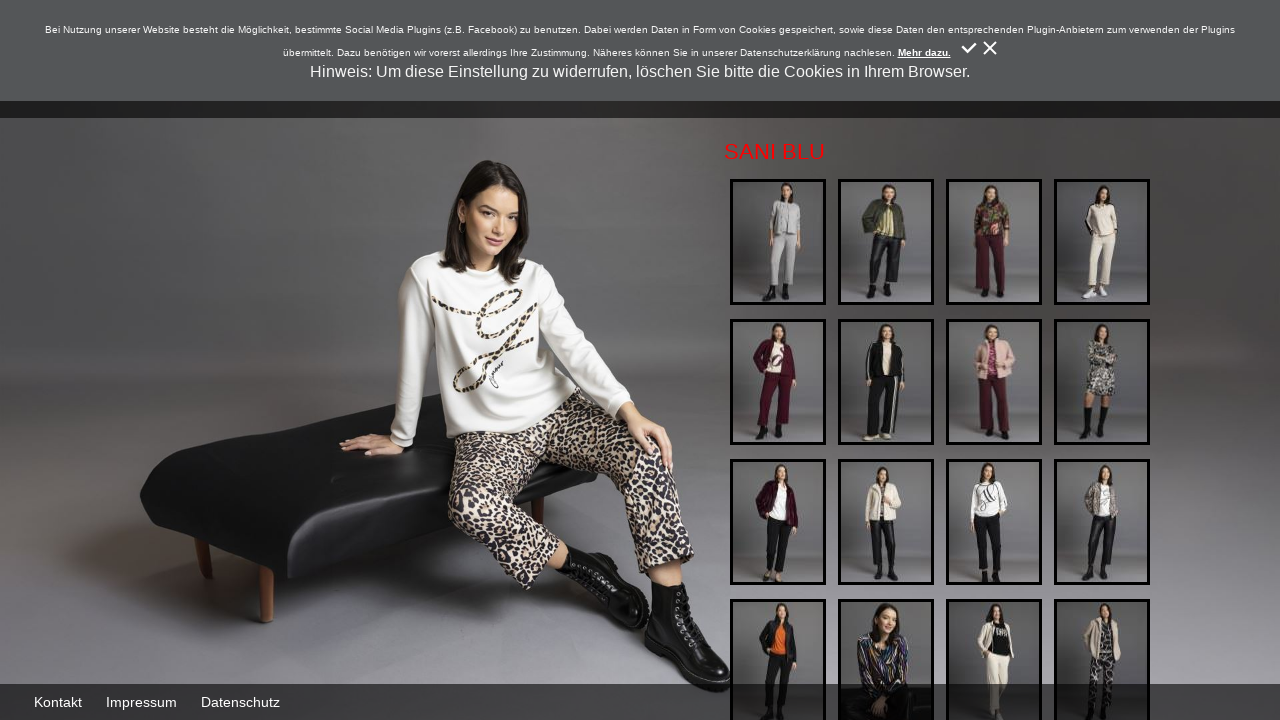

--- FILE ---
content_type: text/html; charset=utf-8
request_url: https://image-modeboutique.de/sani_blu.htm
body_size: 29714
content:


<!DOCTYPE html>
<html>
<head id="Head1"><meta charset="utf-8" /><title>
	Sani Blu « Image Modeboutique GmbH 
</title><link href="./fonts/google/abel/font-face.css" rel="stylesheet" type="text/css" /><link href="./fonts/google/Oxygen/font-face.css" rel="stylesheet" type="text/css" /><script type="text/javascript" src="js/jquery/jquery.min.js"></script><script type="text/javascript" src="js/jquery/jquery-migrate-3.4.0.min.js"></script><meta name="description" content="Image Modeboutique GmbH " />
<meta name="viewport" content="width=device-width, initial-scale=1.0, user-scalable=yes">
<meta name="keywords" content="" />
<meta name="language" content="de" />
<link href="Themes/global.css" rel="Stylesheet" type="text/css" />
<link rel="shortcut icon" type="image/x-icon" href=../../Websites/17646/favicon.ico>

<script type="text/javascript" src="js/cs/CsParallax.js"></script>
<link href="js/cs/CsParallax.css" rel="Stylesheet" type="text/css" />
<link href="Themes/72/CSS/stylesheet.css" rel="Stylesheet" type="text/css" />
        <script type="text/javascript">
    function popup(URL) {
        w = window.open(URL, "", "toolbar=0, ScrollBars = 1, location = 0, statusbar = 0, menubar = 0, resizable = 0, width = 800, height = 800, Left() = 240, top = 100");
    }
function getBase64(fileuploader, callback) {
    var retitm = [];
    var counter = 0;
    $(fileuploader.files).each(function(index,fileitm) {
         counter = counter + 1;
         var errorchk = 0;
         if ($('#FormsFileUploader').attr('accept').split(', ').includes(fileitm.name.substring(fileitm.name.lastIndexOf('.'))) == false) {errorchk = 1;}
         if(fileitm.size > 5242880) {errorchk = 2;}
         if(errorchk == 0) {
         var reader = new FileReader();
         reader.readAsDataURL(fileitm);
         reader.onload = function() {
             retitm.push({name: fileitm.name, file: reader.result});
             if(counter == $(fileuploader.files).length) {
                 callback(retitm);
             }
         }
         reader.onerror = function(error) {
             console.log('Error: ', error);
         };
         } else if (errorchk == 1) {alert('Die Datei ' + fileitm.name + ' ist als Dateityp nicht erlaubt.');$('#FormsFileUploader').val(''); return false;}
         else if (errorchk == 2) {alert('Die Datei ' + fileitm.name + ' ist zu groß. Die Maximalgröße beträgt 5mb.');$('#FormsFileUploader').val(''); return false;}
    });
};
</script>
<style type="text/css">body {background: fixed #ffffff url(Websites/17646/sani-blu-fw25-hintergrund_bear.jpg) center 0 no-repeat; background-size: auto auto;}</style>
<style type="text/css">.label_skitter {width: 50% !important; display: block;margin: 0px auto;right: 0px;font-size: 14px;}</style>
<script type="text/javascript">
$(window).resize(function(){
var w = $(window).width();
var menu = $('#primary-navigation');
var menu2 = $('#secondary-navigation');
if(w > 550 && menu.is(':hidden')) {
menu.removeAttr('style');
}
if(w > 550 && menu2.is(':hidden')) {
menu2.removeAttr('style');
}
});
</script>
<link href="js/skitter/css/skitter.styles.css" type="text/css" rel="stylesheet" />
<script type="text/javascript" src="js/skitter/js/jquery.easing.1.3.js"></script>
<script type="text/javascript" src="js/skitter/js/jquery.skitter.min.js"></script>

<style type="text/css">
.info_slide, .next_button, .prev_button {
display: none !important;
}
</style>

<link href="Themes/72/CSS/stylesheet.aspx?siteid=17646" rel="Stylesheet" type="text/css" />
<link href="Themes/global.aspx?siteid=17646" rel="Stylesheet" type="text/css" />
<style type="text/css"> 
 


  
  
  
html {
    min-height: 100%;
    font-family: Arial,sans serif!important;
}
  
  

.fancybox img {
    border: 3px solid #000 !important;
}
  
  .fancybox {
  padding: 5px;
  }
  
  .fancybox img:hover {
    border: 3px solid #f00 !important;
}
  
  
  
  
  #blend { position: relative; float:left; padding:10px; }

#blend img#top:hover { opacity:0 }

#blend img { position: absolute; 
    top: 0; left: 0; opacity: 1;    
    transition: opacity 0s;
      width: auto;
    height:auto;
}
  
  a   {
    font-size: 25px!important;
    font-weight: 400;
    padding: 4px 0 8px;
    color: white;
    font-family: "Josefin Sans",Arial,sans serif;
  }
  
  h1  {
    font-size: 25px;
    font-weight: 400;
    padding: 4px 0 8px;
    color: red !important;
    font-family: "Josefin Sans",Arial,sans serif;
  }
  
  h2 {
    font-size: 25px;
    font-weight: 400;
    padding: 4px 0 8px;
    color: white !important;
    font-family: "Josefin Sans",Arial,sans serif;
  }
  
.widget-navigation1{
    max-width: 770px;
}
  
  #page-id-kontakt #sidebar-6-wrapper {
    display: inline-block;
    width: 100% !important;
    /* position: fixed; */
    right: 0px;
    max-width: 1920px !important;
    padding: 20px;
    /* max-width: 505px; */
    /* margin-right: 5%; */
    width: 100%;
}
  
  #page-id-kontakt #divWrapper4 {
    display: inline-block;
    width: 100%;
    /* position: absolute; */
    bottom: 0px;
    right: 0px;
    /* max-width: 750px; */
}
    #page-id-kontakt #sidebar-6-wrapper {
    display: inline-block;
    width: 100%;
    right: 0px;
    max-width: 1920px;
    padding: 20px;
    margin-right: 0%;
}
  
  
  #c {
    margin-left: 30px !important; 
    margin-bottom: 0px !important;
  }
  
  
  
  
  
  .submenu li {
    max-height:20px;
  }
  
  .submenu {
    background-color: rgba(0,0,0,0.8)!important;
  }
  
  #b {
    background-color: rgba(255,255,255,0.9);
    padding: 10px;
  }
  
    .submenu li a {
    max-height:20px;
    color: #fff;
    display: block;
    font-family: "Josefin Sans",Arial,sans serif;
    font-size: 18px!important;
    line-height: 20px;
    padding: 0 20px 0 7px;
  }
  
 .submenu li a:hover {
    border-left: none;
    color: red!important;
    padding-left: 5px;
    text-shadow: 1px 1px 3px #fff;
}
  
  #sidebar-6-wrapper {
    display: inline-block;
    width: 100%;
    position: fixed;
    top: 135px;
    right: 0px;
    margin: 0% 4% 2% 0%;
    /*margin: 1% 4% 2% 0%;*/
    /*max-width: 710px;*/
    /*padding: 20px;*/
    max-width: 505px;
    /*margin-right: 5%;*/
  }
  
  p > button {
  background: #e61c00;
border: 1px outset #e61c00;
color: #fff;
left: 0;
width: 80px;
  }
  
  #primary-navigation > #current-menu-item {
    background-color: transparent !important;
}
  
  #primary-navigation a {
    color: #bfbfbf!important;
    display: block;
    font-family: "Josefin Sans",Arial,sans serif;
    font-size: 26px!important;
    height: 60px;
    line-height: 20px;
    padding: 0 20px 0 7px;
}
  
 #primary-navigation a:hover {
    border-left: 2px solid red;
    color: #fff!important;
    padding-left: 5px;
    text-shadow: 1px 1px 3px #fff;
}
  
  #sidebar-8 .widget-custom {
  border-bottom: 4px solid black;
  }

  #primary-navigation .submenu {
    margin-top: 10px!important;
}
  
  #divWrapper1 {
    background-color: rgba(0, 0, 0, 0.6) !important;
    max-height: 135px;
}
  
  #sidebar-8-wrapper .widget-custom {
background-color: rgba(0, 0, 0, 0.6) !important;
    border-bottom: none!important;
    width: 100%;
}
  
#divWrapper4 {
    display: inline-block;
    width: 100%;
    position: absolute;
    bottom: 0px;
    right: 0px;
    max-width: 750px;
}

#sidebar-5-wrapper {
width:90%!important;
        background-color: #ab1904 !important;
}
  
  #primary-navigation > li {
    display: inline-block;
    margin-right: 8px!important;
}
  

  #sidebar-2-wrapper {
    display: inline-block;
    margin-top: 45px;
    max-width: 760px;
    position: absolute;
    right: 30px;
}
  
     #widget-2905 {
    padding: 5px!important;
    }
  
  @media screen and (max-width: 999px) {
  #sidebar-2-wrapper {
    position: relative!important;
}
    #primary-navigation {
    padding: 10px!important;
}    

    #primary-navigation-wrapper {
    background-color: rgba(0,0,0,0.5);
}
    
    #primary-navigation a {
    height: 0px;
    }
    
   #primary-navigation li { 
    margin-left: 15px;
    }
    
    #sidebar-2-wrapper {
    right: 0px!important;
      z-index: 999;
    }
    
    #sidebar-5-wrapper {
      position:absolute;
    }
    
   
    
    #sidebar-6-wrapper {
    top: -150px;
    left: 0px;
      max-height:280px;
      overflow-y: unset;
position: absolute;
      max-height: auto;
    }}
  
  #gallery-wrapper-1448 a {
    padding:0px; 
  }
  
  
  @media screen and (max-width: 999px) {
      #page-id-kontakt #sidebar-6-wrapper {
      height: -350px !important;
    }}
  
  
  
  
  
  
  
  
  
    // Menü Manuell
  
  #NavMenu {
    padding:0px;
    box-sizing: border-box;
    
  }
  
  #primary-navigation-wrapper > img {
   
    max-width: 300px;
    float: left;
    display: block;
    max-height: 100%;

  }
  
   #widget-3970 a {
    font-size:26px;
    color: rgb(191, 191, 191);
}
  
  
  body {
  font-family: "Source Sans Pro", sans-serif;
}
* {
  box-sizing: border-box;
}
a {
  color: #333;
}
.menu {
    width: 100%;
    /*max-width: 817px;*/
    margin: 0px auto;
}
.menu-container {
  margin: 0 auto;
    background: #e9e9e9;
}
.menu a.logo {
    display: inline-block;
    padding: 1.5em 3em;
    width: 19%;
    float: left;
}
.menu img {
    max-width: 100%;
}
.menu-mobile {
  display: none;
  padding: 20px;
}
.menu-mobile:after {
  /*content: "\f394";
  font-family: "Ionicons";*/
  font-size: 2.5rem;
  padding: 0;
  float: right;
  position: relative;
  top: 50%;
  -webkit-transform: translateY(-25%);
          transform: translateY(-25%);
}
.menu-dropdown-icon:before {
  content: "+";
/*  font-size: 20pt;*/
  display: none;
  cursor: pointer;
  float: right;
  /*padding: 1.5em 2em;*/
  padding: 9px 84px 9px 84px;
height:26px;
  /*background: #fff;*/
  color: #333;
}
.menu > ul {
  margin: 0 auto;
  /*width: 80%;*/
  list-style: none;
  padding: 0;
  position: relative;
  /* IF .menu position=relative -> ul = container width, ELSE ul = 100% width */
  box-sizing: border-box;
      clear: right;
}
.menu > ul:before,
.menu > ul:after {
  content: "";
  display: table;
}
.menu > ul:after {
  clear: both;
}
.menu > ul > li {
  float: left;
  /*background: #e9e9e9;*/
  padding: 0;
  margin: 0;
    border-left: 2px solid transparent;
}
.menu > ul > li a {
  text-decoration: none;
  /*padding: 1.5em 3em;*/
  display: block;
      padding: 2.5px 30px 30px 2.5px;
    
}
.menu > ul > li:hover, .menu > ul > li > ul > li:hover {
    border-left:2px red solid;
}
  

  
  .menu > ul > li > a:hover, .menu > ul > li > ul > li > a:hover {
   color: #ffffff !important;
    text-shadow: 1px 1px 3px #fff;
  }
  
.menu > ul > li > ul {
  display: none;
  width: 100%;
    /*background: #f0f0f0;*/
  padding: 20px;
  position: absolute;
  z-index: 99;
  left: 0;
  margin: 0;
  list-style: none;
  box-sizing: border-box;
}
.menu > ul > li > ul:before,
.menu > ul > li > ul:after {
  content: "";
  display: table;
}
.menu > ul > li > ul:after {
  clear: both;
}
.menu > ul > li > ul > li {
  margin: 0;
  padding-bottom: 0;
  list-style: none;
  width: 25%;
  background: none;
  float: left;
}
.menu > ul > li > ul > li a {
  /*color: #777;*/
  padding: .2em 0;
  width: 95%;
  display: block;
  border-bottom: 1px solid #ccc;
}
.menu > ul > li > ul > li > a:hover{
	/*color:#03a9f4;*/
}
.menu > ul > li > ul > li > ul {
  display: block;
  padding: 0;
  margin: 10px 0 0;
  list-style: none;
  box-sizing: border-box;
}
.menu > ul > li > ul > li > ul:before,
.menu > ul > li > ul > li > ul:after {
  content: "";
  display: table;
}
.menu > ul > li > ul > li > ul:after {
  clear: both;
}
.menu > ul > li > ul > li > ul > li {
  float: left;
  width: 100%;
  padding: 10px 0;
  margin: 0;
  font-size: .8em;
}
.menu > ul > li > ul > li > ul > li a {
  border: 0;    
  font-size: 14px;
}
.menu > ul > li > ul.normal-sub {
  width: 300px;
  left: auto;
  padding: 10px 20px;
}
.menu > ul > li > ul.normal-sub > li {
  width: 100%;
}
.menu > ul > li > ul.normal-sub > li a {
  border: 0;
  padding: 1em 0;
}
/* ––––––––––––––––––––––––––––––––––––––––––––––––––
Mobile style"s
–––––––––––––––––––––––––––––––––––––––––––––––––– */
@media only screen and (max-width: 778px) {
  .menu-container {
    width: 100%;
  }
  .menu-container .menu{
	display:inline-block;
   }
  .menu-mobile {
    display: block;    
    float: right;    
    padding: 12px 12px 0;
  }
  .menu-dropdown-icon:before {
    display: block;
    /*border-left:1px darkgrey solid;*/
        background-color: rgba(35, 35, 35, 0.85);
      font-size:24px !important;
      color: white !important;
  }
  .menu > ul {
    display: none;
    width:100%;
  }
  .menu > ul > li {
    width: 100%;
    float: none;
    display: block;
  }
  .menu > ul > li a {
    padding: 1.5em;
    width: 100%;
    display: block;
    line-height:0px;
  }
  .menu > ul > li > ul {
    position: relative;    
    padding: 0 40px;
  }
  .menu > ul > li > ul.normal-sub {
    width: 100%;
  }
  .menu > ul > li > ul > li {
    float: none;
    width: 100%;
    /*margin-top: 20px;*/
  }
  .menu > ul > li > ul > li:first-child {
    margin: 0;
  }
  .menu > ul > li > ul > li > ul {
    position: relative;
  }
  .menu > ul > li > ul > li > ul > li {
    float: none;
  }
  .menu .show-on-mobile {
    display: block;
  }
    /*.menu > ul > li {
  background: #e9e9e9;
  }*/
}
@media only screen and (max-width: 1177px) {
    .menu > ul {
        width: 100%;
    }

    .menu {
        max-width: 100%;
    }
}
  
  a {
      color: #008000;
  }
  
  
  
  
 
  
  
.nikolaus {
    position: absolute;
    top: -328px;
    left: -133px;
    transform: rotate(-19deg);
}
   
  .zeiten {
    padding: 4%;
  }
  
  
  .news {
    padding-bottom: 4%;
  }
  
  .home {
    padding-left: 1%;
    padding-right: 1%;
        display: flex;
    flex-flow: row;
    gap: 2%;
  }
  
  
  @media screen and (max-width: 900px){
    .home {
      flex-flow: column;
    }
  }
  .home img {

  }

</style>
  
 
<script>
  

  
$(document).ready(function() {
setTimeout(function() {
$(".open").each(function() {
$(this).removeClass("open");
});}
,1
);

$( ".dropdown" ).click(function( event ) {
if(!$(this).hasClass("open") && /Android|webOS|iPhone|iPad|iPod|BlackBerry|IEMobile|Opera Mini/i.test(navigator.userAgent)) {
  event.preventDefault();
  $(this).addClass("open");
}
});

});

  
  
  
  
  
  
  
  
  $(document).ready(function () {
    "use strict";
    $(".menu > ul > li:has( > ul)").addClass("menu-dropdown-icon");
    $(".menu > ul > li > ul:not(:has(ul))").addClass("normal-sub");
    $(".menu > ul").before("<a href=\"#\" class=\"menu-mobile\"><img src=\"../Websites/17587/mobil.png\" /></a>");
    $(".menu > ul > li").hover(function (e) {
        if ($(window).width() > 768) {
            $(this).children("ul").stop(true, false).fadeToggle(150);
            e.preventDefault();
        }
    });
    $(".menu > ul > li").click(function () {
        if ($(window).width() <= 768) {
            $(this).children("ul").fadeToggle(150);
        }
    });
    $(".menu-mobile").click(function (e) {
        $(".menu > ul").toggleClass("show-on-mobile");
        e.preventDefault();
    });
});
$(window).resize(function () {
    $(".menu > ul > li").children("ul").hide();
    $(".menu > ul").removeClass("show-on-mobile");
});
  
  
  
 
  

    
  
  

</script>

<style> 
  #NavMenu > ul > li > a {font-size: 22px !important;}
  #NavMenu > ul > li > ul {background-color: rgba(35, 35, 35, 0.85);}
}

  @media only screen and (max-width: 855px) {
    #NavMenu > ul > li > a {font-size: 16px !important;}
}
  
@media only screen and (min-width: 992px) and (orientation: landscape) {
    #NavMenu > ul > li > a {font-size: 24px !important;}
}
  @media only screen and (min-width: 1200px) and (orientation: landscape) {
    #NavMenu > ul > li > a {font-size: 28px !important;}
}
  

}
</style>




 <style> 
@media only screen And (orientation: landscape) {
    p, li, a {font-size: 1.5vmax !important;}
    h3 {font-size: 1.8vmax !important;}
}
@media only screen and (orientation: portrait) {
    p, li, a {font-size: 1.5vmin !important;}
    h3 {font-size: 1.8vmin !important;}
}
@media only screen and (max-width: 600px) and (orientation: portrait) {
    p, li, a {font-size: 2vmin !important;}
    h3 {font-size: 2.4vmin !important;}
    h2 {font-size: 3vmin !important;}
    h1 {font-size: 4vmin !important;}
}
@media only screen and (max-width: 500px) and (orientation: portrait) {
    p, li, a {font-size: 2.5vmin !important;}
    h3 {font-size: 3vmin !important;}
    h2 {font-size: 4vmin !important;}
    h1 {font-size: 5vmin !important;}
}
@media only screen and (max-width: 400px) and (orientation: portrait) {
    p, li, a {font-size: 3vmin !important;}
    h3 {font-size: 3.6vmin !important;}
    h2 {font-size: 4.4vmin !important;}
    h1 {font-size: 5.2vmin !important;}
}
@media only screen and (min-width: 992px) and (orientation: landscape) {
    p, li, a {font-size: 1vmax !important;}
    h3 {font-size: 1.3vmax !important;}
    h2 {font-size: 1.6vmax !important;}
    h1 {font-size: 2vmax !important;}
}
@media only screen and (min-width: 1200px) and (orientation: landscape) {
    p, li, a {font-size: 0.8vmax !important;}
    h3 {font-size: 1.1vmax !important;}
    h2 {font-size: 1.4vmax !important;}
    h1 {font-size: 1.7vmax !important;}
}
</style>
<style> #widget-2903 { padding:20px; } </style>
<script type="text/javascript" src="js/fancyapps-fancyBox-2/Lib/jquery.mousewheel-3.0.6.pack.js"></script><script type="text/javascript" src="js/fancyapps-fancyBox-2/source/jquery.fancybox.js?v=2.1.5"></script><link rel="stylesheet" type="text/css" href="js/fancyapps-fancyBox-2/source/jquery.fancybox.css?v=2.1.5" media="screen" />
<script type="text/javascript" src="js/cookies/js.cookie.js"></script>
<script>
function acceptCookies(a, event) {
    event.preventDefault();
if (a == 'true'){
    $.cookie('cs-systemhaus', 'isAccepted',{ expires: 1000, path: '/' });
  }
  else {
    $.cookie('cs-systemhaus', 'isDeclined',{ expires: 1000, path: '/' });
  }
    location.reload();
}
</script>
<script type="text/javascript">$(document).ready(function($) {$('.box_skitter_large').skitter({
numbers: false,
numbers_align: "center",
hideTools: true,
label: false,
animation: "random",
interval: "4000",
show_randomly: true
});
            $(function() {
    var pull        = $('#pull');
        menu        = $('#primary-navigation');
    $('#pull').on('click', function(e) {
        e.preventDefault();
menu.toggle();
return false;
    });
});
            $(function() {
    var pull        = $('#pull2');
        menu2        = $('#secondary-navigation');
    $('#pull2').on('click', function(e) {
        e.preventDefault();
menu2.toggle();
return false;
    });
});
var sidebarHeight;

$('.fancybox').fancybox({
openEffect: 'fade',
closeEffect: 'fade',
});
});
</script>

</head>
<body id="page-id-sani_blu" class="response">
    <div id="wrapper">
        <div id="divWrapper1" class="row">
             <div  class="sidebar-wrapper col-xs-12 col-sm-6 col-md-4 col-lg-4" id="sidebar-1-wrapper"><ul style="position: relative;" class="sidebar-wrapper" id="sidebar-1"><li  class="widget widget-logoWithOutTitle" id="widget-2903">
<div class="widget-content">
<div id="logo-wrapper"><a href="/" id="logo" title="Image Modeboutique GmbH "><img style="width: 280px; height: 60px;" alt="Image Modeboutique GmbH " src="Websites/17646/image-logo-weiss2-logo.png" /></a></div></div>
</li>
</ul></div>
             <div  class="sidebar-wrapper col-xs-12 col-sm-6 col-md-8 col-lg-8" id="sidebar-2-wrapper"><ul style="position: relative;" class="sidebar-wrapper" id="sidebar-2"><li  class="widget widget-custom" id="widget-3970">
<div class="widget-content">
<div id="primary-navigation-wrapper">
<div id="NavMenu" class="menu" style="margin-left: auto;">
<ul class="clearfix">
<li><a href="home.htm">Home</a></li>
<li><a href="about.htm">About</a></li>
<li><a href="news.htm">Service</a></li>
<li><a href="store.htm">Store</a></li>
<li><a href="#">Collection</a><br />
<ul><!--<li><a href="airfield.htm">AIRFIELD</a></li>--> <!--<li><a href="the_pure_-_barbara_schwarzer.htm">The Pure - Barbara Schwarzer</a></li>--> <!--<li><a href="blaest.htm">BLAEST</a></li>-->
<li><a href="cambio.htm">CAMBIO</a></li>
<!--<li><a href="cinzia_Rocca .htm">Cinzia Rocca</a></li>-->
<li><a href="fuchsschmitt.htm">FUCHS SCHMITT</a></li>
<li><a href="christ.htm">HENRY CHRIST</a></li>
<li><a href="kennelschmenger.htm">KENNEL&amp;SCHMENGER</a></li>
<li><a href="herzensangelegenheit.htm">HERZENSANGELEGENHEIT</a></li>
<li><a href="luisa_cerano.htm">LUISA CERANO</a></li>
<!--<li><a href="louis__mia.htm">LOUIS and MIA</a></li>--> <!--<li><a href="mania.htm">Mania</a></li>--> <!--<li><a href="kathleen_madden.htm">Kathleen Madden</a></li>--> <!--<li><a href="marella.htm">Marella</a></li>--> <!--<li><a href="laurel.htm">Laurel</a></li>--> <!--<li><a href="philosopfie.htm">philo-sofie</a></li>--> <!--<li><a href="miamai.htm">mia mai</a></li>--> <!--<li><a href="rosannapellegrini.htm">Rosanna Pellegrini</a></li>-->
<li><a href="riani.htm">RIANI</a></li>
<li><a href="sani_blu.htm">SANI BLU</a></li>
<li><a href="seductive.htm">SEDUCTIVE</a></li>
<li><a href="sportalm.htm">SPORTALM</a></li>
<li><a href="white_t.htm">WHITE T</a></li>
</ul>
</li>
<li><a href="designer.htm">Designer</a></li>
</ul>
</div>
<nav class="divNav"></nav></div>
</div>
</li>
</ul></div>
            <div id="sidebar-3-wrapper" class="empty sidebar-wrapper"></div>
        </div>



        <div id="divWrapper3" class="row">
            <div id="sidebar-4-wrapper" class="empty sidebar-wrapper"></div>
        </div>

        <div id="divWrapper4" class="row">
            <div id="sidebar-5-wrapper" class="empty sidebar-wrapper"></div>
             <div  class="sidebar-wrapper col-xs-12 col-sm-6 col-md-8 col-lg-8" id="sidebar-6-wrapper"><ul style="position: relative;" class="sidebar-wrapper" id="sidebar-6"><li  class="widget widget-custom" id="widget-3674">
<div class="widget-content">
<h1><span style="color: #ff0000;">SANI BLU</span></h1>
<p><div class="gallery-wrapper" id="gallery-1352-wrapper"><ul class="gallery" id="gallery-1352"><li class="gallery-image" id="gallery-image-61606"><a class="fancybox" href="Websites/17646/sani-blu-9-fw25.jpg" rel="gallery1352" title="Image Modeboutique GmbH "><img style="width:90px;height:120px;" alt="Image Modeboutique GmbH " src="Websites/17646/sani-blu-9-fw25-thumb.jpg" /></a><li class="gallery-image" id="gallery-image-61605"><a class="fancybox" href="Websites/17646/sani-blu-8-fw25.jpg" rel="gallery1352" title="Image Modeboutique GmbH "><img style="width:90px;height:120px;" alt="Image Modeboutique GmbH " src="Websites/17646/sani-blu-8-fw25-thumb.jpg" /></a><li class="gallery-image" id="gallery-image-61604"><a class="fancybox" href="Websites/17646/sani-blu-7-fw25.jpg" rel="gallery1352" title="Image Modeboutique GmbH "><img style="width:90px;height:120px;" alt="Image Modeboutique GmbH " src="Websites/17646/sani-blu-7-fw25-thumb.jpg" /></a><li class="gallery-image" id="gallery-image-61603"><a class="fancybox" href="Websites/17646/sani-blu-6-fw25.jpg" rel="gallery1352" title="Image Modeboutique GmbH "><img style="width:90px;height:120px;" alt="Image Modeboutique GmbH " src="Websites/17646/sani-blu-6-fw25-thumb.jpg" /></a><li class="gallery-image" id="gallery-image-61602"><a class="fancybox" href="Websites/17646/sani-blu-5-fw25.jpg" rel="gallery1352" title="Image Modeboutique GmbH "><img style="width:90px;height:120px;" alt="Image Modeboutique GmbH " src="Websites/17646/sani-blu-5-fw25-thumb.jpg" /></a><li class="gallery-image" id="gallery-image-61599"><a class="fancybox" href="Websites/17646/sani-blu-2-fw25.jpg" rel="gallery1352" title="Image Modeboutique GmbH "><img style="width:90px;height:120px;" alt="Image Modeboutique GmbH " src="Websites/17646/sani-blu-2-fw25-thumb.jpg" /></a><li class="gallery-image" id="gallery-image-61598"><a class="fancybox" href="Websites/17646/sani-blu-16-fw25.jpg" rel="gallery1352" title="Image Modeboutique GmbH "><img style="width:90px;height:120px;" alt="Image Modeboutique GmbH " src="Websites/17646/sani-blu-16-fw25-thumb.jpg" /></a><li class="gallery-image" id="gallery-image-61597"><a class="fancybox" href="Websites/17646/sani-blu-15-fw25.jpg" rel="gallery1352" title="Image Modeboutique GmbH "><img style="width:90px;height:120px;" alt="Image Modeboutique GmbH " src="Websites/17646/sani-blu-15-fw25-thumb.jpg" /></a><li class="gallery-image" id="gallery-image-61595"><a class="fancybox" href="Websites/17646/sani-blu-13-fw25.jpg" rel="gallery1352" title="Image Modeboutique GmbH "><img style="width:90px;height:120px;" alt="Image Modeboutique GmbH " src="Websites/17646/sani-blu-13-fw25-thumb.jpg" /></a><li class="gallery-image" id="gallery-image-61594"><a class="fancybox" href="Websites/17646/sani-blu-12-fw25.jpg" rel="gallery1352" title="Image Modeboutique GmbH "><img style="width:90px;height:120px;" alt="Image Modeboutique GmbH " src="Websites/17646/sani-blu-12-fw25-thumb.jpg" /></a><li class="gallery-image" id="gallery-image-61593"><a class="fancybox" href="Websites/17646/sani-blu-11-fw25.jpg" rel="gallery1352" title="Image Modeboutique GmbH "><img style="width:90px;height:120px;" alt="Image Modeboutique GmbH " src="Websites/17646/sani-blu-11-fw25-thumb.jpg" /></a><li class="gallery-image" id="gallery-image-61592"><a class="fancybox" href="Websites/17646/sani-blu-10-fw25.jpg" rel="gallery1352" title="Image Modeboutique GmbH "><img style="width:90px;height:120px;" alt="Image Modeboutique GmbH " src="Websites/17646/sani-blu-10-fw25-thumb.jpg" /></a><li class="gallery-image" id="gallery-image-61591"><a class="fancybox" href="Websites/17646/sani-blu-1-fw25.jpg" rel="gallery1352" title="Image Modeboutique GmbH "><img style="width:90px;height:120px;" alt="Image Modeboutique GmbH " src="Websites/17646/sani-blu-1-fw25-thumb.jpg" /></a><li class="gallery-image" id="gallery-image-61680"><a class="fancybox" href="Websites/17646/sani-blu-19-fw25.jpg" rel="gallery1352" title="Image Modeboutique GmbH "><img style="width:90px;height:120px;" alt="Image Modeboutique GmbH " src="Websites/17646/sani-blu-19-fw25-thumb.jpg" /></a><li class="gallery-image" id="gallery-image-61679"><a class="fancybox" href="Websites/17646/sani-blu-18-fw25.jpg" rel="gallery1352" title="Image Modeboutique GmbH "><img style="width:90px;height:120px;" alt="Image Modeboutique GmbH " src="Websites/17646/sani-blu-18-fw25-thumb.jpg" /></a><li class="gallery-image" id="gallery-image-61678"><a class="fancybox" href="Websites/17646/sani-blu-17-fw25.jpg" rel="gallery1352" title="Image Modeboutique GmbH "><img style="width:90px;height:120px;" alt="Image Modeboutique GmbH " src="Websites/17646/sani-blu-17-fw25-thumb.jpg" /></a></ul></div></p>
</div>
</li>
</ul></div>
        </div>
            

        <div id="divWrapper5" class="row">
            <div id="sidebar-7-wrapper" class="empty sidebar-wrapper"></div>
        </div>

        <div id="divWrapper6" class="row">
             <div  class="sidebar-wrapper col-xs-12 col-sm-12 col-md-12 col-lg-12" id="sidebar-8-wrapper"><ul style="position: relative;" class="sidebar-wrapper" id="sidebar-8"><li  class="widget widget-custom" id="widget-2904">
<div class="widget-content">
<p><span style="font-size: 12pt!important;"><a href="../kontakt.htm">Kontakt</a>&nbsp; <a href="../impressum.htm">Impressum</a>&nbsp; <a href="../datenschutz.htm">Datenschutz</a></span></p>
</div>
</li>
</ul></div>
        </div>

        <div id="div1">
            
        </div>


        
    </div>
    <div id="divCookies" style="box-sizing: border-box; z-index: 100000000;background-color: #545658; color: whitesmoke; width: 100%; text-align: center; padding: 20px; position: fixed; top: 0px; left: 0px;"><p>Bei Nutzung unserer Website besteht die Möglichkeit, bestimmte Social Media Plugins (z.B. Facebook) zu benutzen. Dabei werden Daten in Form von Cookies gespeichert, sowie diese Daten den entsprechenden Plugin-Anbietern zum verwenden der Plugins übermittelt. Dazu benötigen wir vorerst allerdings Ihre Zustimmung. Näheres können Sie in unserer Datenschutzerklärung nachlesen.&nbsp;<a style="color: white;" href="/?action=datenschutz"><b>Mehr dazu.</b></a><input onclick="acceptCookies('true', event);" style="margin-left: 10px;" type="image" src="Admin\Images\button_confirm.png" width="16" height="16" ><input onclick="acceptCookies('false', event);" style="margin-left: 5px;" type="image" src="Admin\Images\button_close.png" width="16" height="16"></p><span>Hinweis: Um diese Einstellung zu widerrufen, löschen Sie bitte die Cookies in Ihrem Browser.</span></div>
</body>
</html>


--- FILE ---
content_type: text/css
request_url: https://image-modeboutique.de/fonts/google/abel/font-face.css
body_size: 459
content:
/* abel-regular - latin */
@font-face {
  font-family: 'Abel';
  font-style: normal;
  font-weight: 400;
  src: url('./abel-v18-latin-regular.eot'); /* IE9 Compat Modes */
  src: local(''),
       url('./abel-v18-latin-regular.eot?#iefix') format('embedded-opentype'), /* IE6-IE8 */
       url('./abel-v18-latin-regular.woff2') format('woff2'), /* Super Modern Browsers */
       url('./abel-v18-latin-regular.woff') format('woff'), /* Modern Browsers */
       url('./abel-v18-latin-regular.ttf') format('truetype'), /* Safari, Android, iOS */
       url('./abel-v18-latin-regular.svg#Abel') format('svg'); /* Legacy iOS */
}

--- FILE ---
content_type: text/css
request_url: https://image-modeboutique.de/Themes/global.css
body_size: 5366
content:
* {
    margin: 0;
    padding: 0;
}

.sidebar-edit-link-wrapper img {
    height: 20px !important;
}

.library-delete {
    height: 30px;
    width: 50px;
    display: block;
    padding-top: 13px;
}

button:hover, input[type="submit"]:hover, label:hover {
    cursor: pointer;
}

a img {
    border: 0;
}

p {
    line-height: 140%;
}

.fb-like iframe {
    max-width: initial;
    overflow: visible;
}

.fancybox {
    display: inline-block;
    margin: 1px;
    padding: 4px;
}

    .fancybox img {
        height: 64px;
        width: 64px;
    }

#page-edit-link, #page-edit-link:hover, #page-edit-link img {
    background: none !important;
    height: 20px;
}

#sidebar-edit-link, #sidebar-edit-link:hover, #sidebar-edit-link img {
    background: none border-box;
    height: 16px;
}

.page-edit-link-wrapper {
    clear: both;
    display: inline-block;
    position: absolute;
}

.sidebar-edit-link-wrapper {
    clear: both;
    display: inline-block;
    position: absolute;
}

#content-wrapper ul {
    /*padding-left: 40px;*/
    padding: 0px 20px 0px 20px;
}

#sidebar-1 img:not(div.box_skitter img), #sidebar-2 img:not(div.box_skitter img), #sidebar-3 img:not(div.box_skitter img), #sidebar-4 img:not(div.box_skitter img), #contents-wrapper img:not(div.box_skitter img) {
    height: auto; /*!important*/
    max-width: 100%; /*!important*/
}

.mandatory-field {
    color: Red;
}

.gallery {
    list-style: none;
    display: inline-block;
}

.gallery-image {
    float: left;
}

.page-edit-link-wrapper {
    display: none;
}

.sidebar-edit-link-wrapper {
    display: none;
}

#content-wrapper:hover .page-edit-link-wrapper {
    display: inline-block;
}

.widget-custom:hover .sidebar-edit-link-wrapper {
    display: inline-block;
}

.miniSearch {
    padding-left: 0;
    padding-right: 0;
    width: 30px;
    overflow: hidden;
}

#buttonSearch:hover {
    filter: progid:DXImageTransform.Microsoft.gradient(startColorstr='#ffffff', endColorstr='#dcdcdc'); /* Internet Explorer */
    background: linear-gradient(top, #fff, #dcdcdc); /* W3C */
    background: -webkit-gradient(linear, left top, left bottom, from(#fff), to(#dcdcdc)); /* Chrome, Safari */
    background: -moz-linear-gradient(top, #fff, #dcdcdc); /* Firefox */
    background-image: linear-gradient(#fff, #dcdcdc); /* Opera */
    color: #000 !important;
    cursor: pointer;
    text-decoration: underline;
}

#buttonSearch span {
    background: #dcdcdc url(../Images/magnify.png) 50% 50% no-repeat;
    /*background: #dcdcdc url(https://png.findicons.com/files/icons/1616/vaga/16/magnify.png) 50% 50% no-repeat;*/
    border: 0;
    border-radius: 2px 0 0 2px;
    border: 1px solid #fff;
    display: block;
    height: 24px;
    left: 0;
    position: absolute;
    top: 0;
    width: 26px;
}

.search span {
    background-image: url(../Images/magnify.png);
    /*background-image: url(https://png.findicons.com/files/icons/1616/vaga/16/magnify.png);*/
}

#buttonSearch {
    filter: progid:DXImageTransform.Microsoft.gradient(startColorstr='#ffffff', endColorstr='#dcdcdc'); /* Internet Explorer */
    background: linear-gradient(top, #fff, #dcdcdc); /* W3C */
    background: -webkit-gradient(linear, left top, left bottom, from(#fff), to(#dcdcdc)); /* Chrome, Safari */
    background: -moz-linear-gradient(top, #fff, #dcdcdc); /* Firefox */
    background-image: linear-gradient(#fff, #dcdcdc); /* Opera */
    border: 1px solid #dcdcdc;
    border-radius: 3px;
    color: gray !important;
    display: inline-block;
    font-family: arial,sans-serif;
    font-size: 11px;
    font-weight: 700;
    line-height: 26px;
    margin: 1px;
    padding: 0 8px 0 36px;
    position: relative;
    text-decoration: none;
    text-shadow: 0 1px 1px #fff;
    text-transform: uppercase;
    box-shadow: inset 0 -1px 0 #FFF, inset -1px 0px 0 #FFF;
    height: 28px;
    width: 30px;
    padding-left: 20px;
}

#search {
    width: 125px;
    margin-right: 3px;
}

.newsReadMore {
    color: black;
    max-width: 165px;
    font-family: arial;
    font-size: 12px;
    text-decoration: none;
    float: left;
    margin: 10px 10px;
    overflow: hidden;
    /*height: 125px;*/
}

.newsReadMorePic {
    float: right;
    padding-right: 10px;
    padding-top: 5px;
}

/*
.gallery-wrapper-logo {
    max-width:650px;
}*/

.gallery-wrapper-logo * {
    line-height: 0px;
    -moz-box-sizing: border-box;
    -webkit-box-sizing: border-box;
    box-sizing: border-box;
}

.gallery-wrapper-logo > div li {
    width: 33%;
}

    .gallery-wrapper-logo > div li img {
        width: 33%;
        height: auto !important;
    }

.gallery-wrapper-logo > div > * {
    display: inline-block;
    position: relative;
}

.gallery-wrapper-logo > div > div {
    display: block;
    position: relative;
    width: 100%;
    height: 70px;
    text-align: center;
}

.gallery-wrapper-logo > div div > input:last-child {
    top: 11px;
}

.gallery-wrapper-logo > div div > input:first-child {
    top: 11px;
}

.gallery-wrapper-logo ul {
    list-style: none;
}

.gallery-wrapper-logo > div > div > input:last-child {
    top: 11px;
}

.gallery-wrapper-slider {
    position: relative;
}

    .gallery-wrapper-slider > *:nth-child(2) {
        position: absolute;
        top: 0px;
        left: 0px;
    }


--- FILE ---
content_type: text/css
request_url: https://image-modeboutique.de/Themes/72/CSS/stylesheet.css
body_size: 5371
content:
* {
    margin: 0px;
    padding: 0px;
    font-family: Arial, sans-serif;
    list-style: none;
    outline: none;
}

a {
color:grey;
}

p {
line-height: 20px;
}

#sidebar-8-wrapper a {
    font-size: 14px !important;
    padding: 8px;
    display: inline-block;
    color: white;
    text-decoration: none;
}
  

body {
    -webkit-background-size: cover !important;
    -moz-background-size: cover !important;
    -o-background-size: cover !important;
    background-size: cover !important;
}

#wrapper {
height: 100%;
margin: 0;
padding: 0;
}

#logo-wrapper {
padding-left: 25px;
padding-top: 5px;
}

#logo img {
    max-width: 280px!important;
    height: auto!important;
    width: 100%!important;
}


#divWrapper1 {
    background-color: rgba(255,255,255,0.6)!important;
}

#sidebar-5-wrapper {
    background-color: rgba(255,255,255,0.85)!important;
    margin-top: 30px;
}

.submenu {
    display: none;
}

.has-submenu:hover .submenu {
    display: block;
    position: absolute;
    top: 20px;
}

#primary-navigation {
    width: 100%;
    margin: 0px auto;
    display: table;
    background-color: transparent!important;
}

#primary-navigation > #current-menu-item {
    background-color: transparent !important;
}

    #primary-navigation a {
        text-decoration: none;
        color: #414141 !important;
        font-size: 15px!important;
        padding: 15px;
    }

#primary-navigation > li {
    display: inline-block;
    margin-right: 40px;
}

#primary-navigation .submenu {
    background-color: rgba(255,255,255,0.95);
    margin-top: 75px;
    z-index:99999;
}



#primary-navigation .submenu li {
    padding: 10px;
}

.row {
    margin-right: 0px;
    margin-left: 0px;
}

#divWrapper1 {
    display: inline-block;
    width: 100%;
}

#sidebar-1-wrapper {
    display: inline-block;
    width: 20%;
    float: left;
}

#sidebar-2-wrapper {
    display: inline-block;
    margin-top: 45px;
    width: 80%;
}

#divWrapper4 {
    display: inline-block;
    width: 98%;
    margin-left: 2%;
}



#sidebar-5-wrapper {
    display: inline-block;
    width: 50%;
    float: left;
    min-width: 230px;
    margin-bottom: 50px;
    margin-top: 0px !important;
}

#sidebar-6-wrapper {
    display: inline-block;
    width: 50%;
}

#sidebar-7-wrapper .widget-custom {
    width: 100%;
}

#sidebar-8-wrapper .widget-custom {
    width: 96%;
    padding-right: 2%;
    padding-left: 2%;
    background-color: #4d4c4f;
    color: white;
    bottom: 0px;
    position: fixed;
}

/*
    Das Padding verursacht einen Scrollbalken und ist nicht erwünscht
*/

.col-xs-1, .col-sm-1, .col-md-1, .col-lg-1, .col-xs-2, .col-sm-2, .col-md-2, .col-lg-2, .col-xs-3, .col-sm-3, .col-md-3, .col-lg-3, .col-xs-4, .col-sm-4, .col-md-4, .col-lg-4, .col-xs-5, .col-sm-5, .col-md-5, .col-lg-5, .col-xs-6, .col-sm-6, .col-md-6, .col-lg-6, .col-xs-7, .col-sm-7, .col-md-7, .col-lg-7, .col-xs-8, .col-sm-8, .col-md-8, .col-lg-8, .col-xs-9, .col-sm-9, .col-md-9, .col-lg-9, .col-xs-10, .col-sm-10, .col-md-10, .col-lg-10, .col-xs-11, .col-sm-11, .col-md-11, .col-lg-11, .col-xs-12, .col-sm-12, .col-md-12, .col-lg-12 {
    padding-right: 0px;
    padding-left: 0px;
}

#sidebar-4-wrapper {
    max-width: 1180px;
    width: 100%;
    margin: 0px auto;
}

#divWrapper1 {
    display: inline-block;
    width: 100%;
}



#sidebar-5-wrapper {
    display: inline-block;
    width: 50%;
    float: left;
    min-width: 230px;
}

#sidebar-6-wrapper {
    display: inline-block;
    width: 50%;
}




.dropdown-menu {
    -webkit-box-shadow: 9px 11px 16px -1px rgba(0,0,0,0.5);
    -moz-box-shadow: 9px 11px 16px -1px rgba(0,0,0,0.5);
    box-shadow: 9px 11px 16px -1px rgba(0,0,0,0.5);
}


#header-image-wrapper img {
    width: 100%;
}

#content-wrapper td {
    vertical-align: top;
}

iframe {
    border: none;
}

.navbar.navbar-default {
    border-width: 0px !important;
}


    .navbar.navbar-default .nav > li {
        white-space: nowrap;
    }

    #blend { position: relative;
    margin: 0px auto;
    float: left;
  }

        .gallery img {
    width: 100%!important;
    height: auto!important;
    max-width: 500px!important;
}

    .fancybox img {
    width: 100%!important;
    height: auto!important;
    max-width: 500px!important;
}

#blend img#top:hover { opacity:0 }

#blend img { position: absolute; 
    top: 0; left: 0; opacity: 1;    
    transition: opacity 1s;
    width: 270px;
    height: 131px;
}



@media only screen and (max-width: 770px) {
     #sidebar-3-wrapper, #sidebar-4-wrapper, #sidebar-5-wrapper, #sidebar-6-wrapper, #sidebar-7-wrapper, #sidebar-8-wrapper, #sidebar-7-wrapper .widget-custom, #sidebar-8-wrapper .widget-custom {
        width: 100%!important;
    }

    #primary-navigation .submenu {
    display: none;
}

    #sidebar-2-wrapper {
    margin-top: 0px!important;
}

    #logo-wrapper {
    padding-left: 0px !important;
}

          #primary-navigation > li {
    display: inline-block;
    margin-right: 0px;
    width: 90%;
    padding: 10px;
}

}

  @media screen and (min-width: 770px) {
  ul.nav li.dropdown:hover > ul.dropdown-menu {
    display: block!important;
  }
}


@media only screen and (max-width: 960px) {
    #sidebar-1-wrapper, #sidebar-2-wrapper {
        width: 100%!important;
    }
}

--- FILE ---
content_type: text/css; charset=utf-8
request_url: https://image-modeboutique.de/Themes/72/CSS/stylesheet.aspx?siteid=17646
body_size: 1396
content:
#header {background-color:;}
#primary-navigation > li > a:hover, #primary-navigation #current-menu-item, #primary-navigation > .current-page-parent > a {background-color: # !important; color:#}
#footer-wrapper {background: #; color:#}
#footer-wrapper a {color:#}
#nav1-wrapper {background:#d3d3d3}
#submenu-wrapper, #primary-navigation > li > .submenu, #secondary-navigation-wrapper,#secondary-navigation{background-color:# !important}
#secondary-navigation-wrapper,#secondary-navigation, #nav2-wrapper{background-color:# !important}
#secondary-navigation > #current-menu-item > a, #secondary-navigation > .current-page-parent > a {background-color:#!important; color:# !important}
h1, h2, h3, h4, h5, h6 {color:#}
#primary-navigation > #current-menu-item {background-color:#d3d3d3 !important}
#primary-navigation > #current-menu-item > a {background-color:#}
#header{background:#;color:#}
#top1, #widgets1{background:#;color:#}
#h3Title { color:#000000;}
#h4Descrition { color:#000000;}
        .box_skitter {
            position: relative;
            width: 1px;
            height: 1px;
            background: #000;
        }
            .box_skitter .prev_button:hover, .box_skitter .next_button:hover {
                opacity: 1 !important;
            }
            .box_skitter .label_skitter {
                opacity: 0.65;
            }
                .box_skitter .label_skitter p {
                    font-size: 125%;
                    text-align: center;
                }
img { border-style:solid; border-width:0px;}


--- FILE ---
content_type: text/css; charset=utf-8
request_url: https://image-modeboutique.de/Themes/global.aspx?siteid=17646
body_size: 400
content:
a {color:#}h1, h2, h3, h4, h5, h6 {color:#}.image_number {background:# !important;color:# !important}.image_number_select, .image_number_select:hover{background:# !important;color:# !important}#secondary-navigation {background-color:#}#secondary-navigation a {color:#}#secondary-navigation .submenu {background-color:#}#secondary-navigation .submenu a {color:#}#primary-navigation {background-color:#d3d3d3}#primary-navigation a {color:#329c32}#primary-navigation .submenu {background-color:#}#primary-navigation .submenu a {color:#}#site-name {color:#000000}#site-description {color:#000000}